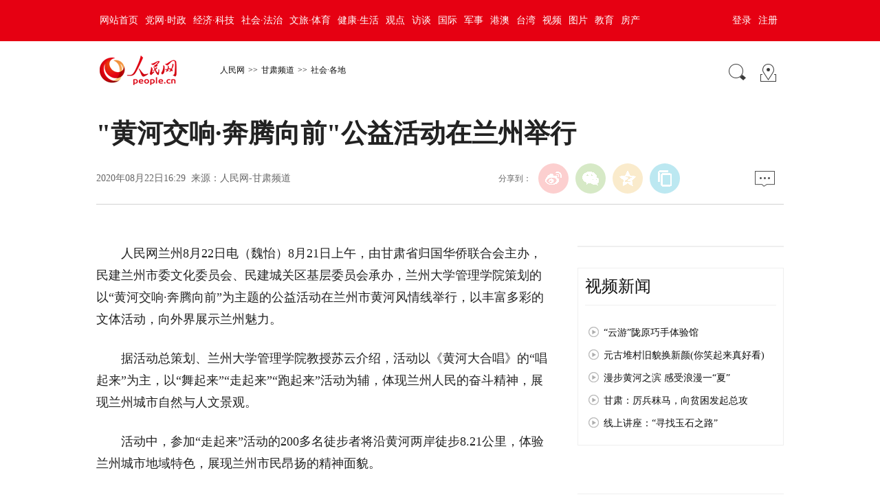

--- FILE ---
content_type: text/html
request_url: http://gs.people.com.cn/n2/2020/0822/c183341-34244512.html
body_size: 6906
content:
<!DOCTYPE html PUBLIC "-//W3C//DTD XHTML 1.0 Transitional//EN" "http://www.w3.org/TR/xhtml1/DTD/xhtml1-transitional.dtd">
<html xmlns="http://www.w3.org/1999/xhtml">
<head>
<meta http-equiv="content-type" content="text/html;charset=GB2312"/>
<meta http-equiv="Content-Language" content="utf-8" />
<meta content="all" name="robots" />
<title>&quot;黄河交响·奔腾向前&quot;公益活动在兰州举行</title>
<!-- 分享显示的标题-->
<meta itemprop="name" content="&quot;黄河交响·奔腾向前&quot;公益活动在兰州举行" />
<!-- 分享显示的缩略图-->
<meta itemprop="image" content="http://www.people.com.cn/img/2016wb/images/logo_share.jpg" />
<meta name="keywords" content="" />
<meta name="description" content="人民网兰州8月22日电（魏怡）8月21日上午，由甘肃省归国华侨联合会主办，民建兰州市委文化委员会、民建城关区基层委员会承办，兰州大学管理学院策划的以“黄河交响·奔腾向前”为主题的公益活动在兰州市黄河风" />
<meta name="copyright" content="人民网版权所有" />
<meta name="filetype" content="0">
<meta name="publishedtype" content="1">
<meta name="pagetype" content="1">
<meta name="catalogs" content="L_183341">
<meta name="contentid" content="L_34244512">
<meta name="publishdate" content="2020-08-22">
<meta name="author" content="L_104690">
<meta name="editor" content="">
<meta name="source" content="来源：人民网-甘肃频道">
<meta name="sourcetype" content="">
<meta name="renderer" content="webkit" />
<meta http-equiv="X-UA-Compatible" content="IE=Edge" />
<meta name="viewport" content="width=device-width,initial-scale=1.0,minimum-scale=1.0,maximum-scale=1.0">
<!-- 调用样式表 -->
<link rel="stylesheet"  href="http://www.people.com.cn/img/2016wb/page201801.css" type="text/css" media="all"  charset="utf-8" />
<script type="text/javascript" src="http://www.people.com.cn/css/search.js"></script>
<script type="text/javascript" src='http://tools.people.cn/libs/jquery/1.7.1/jquery-1.7.1.min.js'></script>
<script type="text/javascript" src='http://www.people.com.cn/img/2016wb/main.js' charset='utf-8'></script>

<script src="http://dup.baidustatic.com/js/dm.js"></script>
</head>
<body>
<!--top-->
<div class="top_nav clearfix">
   <div class="w1000_320 white pos_re_login">
      <div class="fl"><style type="text/css">
.top_nav div a{ padding:0 5px;}
</style><a href="http://www.people.com.cn/" target="_blank">网站首页</a><a href="http://cpc.people.com.cn/" target="_blank">党网·时政</a><a href="http://finance.people.com.cn/" target="_blank">经济·科技</a><a href="http://society.people.com.cn/" target="_blank">社会·法治</a><a href="http://ent.people.com.cn/" target="_blank">文旅·体育</a><a href="http://health.people.com.cn/" target="_blank">健康·生活</a><a href="http://opinion.people.com.cn/" target="_blank">观点</a><a href="http://fangtan.people.com.cn/" target="_blank">访谈</a><a href="http://world.people.com.cn/" target="_blank">国际</a><a href="http://military.people.com.cn/" target="_blank">军事</a><a href="http://hm.people.com.cn/" target="_blank">港澳</a><a href="http://tw.people.com.cn/" target="_blank">台湾</a><a href="http://v.people.cn/" target="_blank">视频</a><a href="http://pic.people.com.cn/" target="_blank">图片</a><a href="http://edu.people.com.cn/" target="_blank">教育</a><a href="http://house.people.com.cn/" target="_blank">房产</a></div>
      <div class="fr">
      	<div id="txz_dlq"><a id="login_button">登录</a><a href="http://sso.people.com.cn/u/reg?appCode=ENw9NE44" target="_blank">注册</a></div>
        <div id="txz_dlh" style="display:none;"><span id="loginMsg"></span> <a id="logout" target="_self">退出</a></div>
      </div>
      <div class="p_login" id="p_login">
            <div id="txz_dlq">
            <p>登录人民网通行证 &nbsp;&nbsp;&nbsp;<a href="http://sso.people.com.cn/u/reg?appCode=ENw9NE44" class="red">立即注册</a></p>
            <form name="loginForm" data-sso="loginForm" onssologin="loginSuccess()" onssoerror="alert(msg)">
            <p><input type="text" value="请输入用户名" onFocus="this.value='';this.style.color='#000';" onBlur="if(!value){value=defaultValue;this.style.color='#d0d0d0';}" name="username" data-suggest="off" /></p>
            <p><input type="password" value="" name="password"  /></p><span style="display:none;"><input type="checkbox" name="remember" checked="checked" value="1"/><label for="rememberMe">记住登录状态</label></span>
            <p><a href="http://sso.people.com.cn/u/findpwd/user">忘记密码？</a></p>
            <p class="tc"><input type="submit" name="" value="登录" class="people_button_sub"></p>
            </form>
            </div>
        </div>
   </div>
</div>
<script>
//SSO Loader [v 1.1.0]
(function(){var s="http://sso.people.com.cn/resource/js/sso.js";function e(b){return function(){RMWSSO.cache.push({n:b,a:arguments})}}function d(b,c){var a=document.createElement("script");a.type="text/javascript";a.onreadystatechange=a.onload=function(){this.readyState&&"loaded"!=this.readyState&&"complete"!=this.readyState||(c&&c(),a.onreadystatechange=a.onload=null,a.parentNode.removeChild(a))};a.src=b;document.getElementsByTagName("head")[0].appendChild(a)}if(!window.RMWSSO){var c=["login","logout","getUsername","getUserData","crossDomainLogin","ready"];window.RMWSSO={type:"loader",cache:[]};for(var b=0;b<c.length;b++)RMWSSO[c[b]]=e(c[b]);var f=setTimeout(function(){d(s)},5E3);d(s,function(){clearTimeout(f)})}})();
</script>
<script type="text/javascript">
RMWSSO.getUserData(function(user){
	if(!user.userId){
		$("#txz_dlq").show();
		$("#txz_dlh").hide();
		//alert('未登录');
	}else{
		$("#txz_dlq").hide();
		$("#txz_dlh").show();
		var loginMsg = user.nickname + "，欢迎您"  ; 
		$("#loginMsg").html(loginMsg);
	}
});

function loginSuccess(){
	$("#txz_dlq").hide();
	$("#txz_dlh").show();
	RMWSSO.getUserData(function(user){
		if(user.userId){
		var loginMsg = user.nickname + "，欢迎您"  ; 
		$("#loginMsg").html(loginMsg);
		}
	})
	$("#p_login").css({"display":"none"})
}

$("#logout").bind('click', function(event){
	RMWSSO.logout(function(){
		//alert('退出成功！')
		$("#txz_dlq").show();
		$("#txz_dlh").hide();
	});
})

</script>
<!--top end-->
<!--path-->
<div class="clearfix w1000_320 path path2 pos_re_search">
   <div class="fl">
   <span id="rwb_logo"><em><a href="http://www.people.com.cn" target="_blank"><img src="http://www.people.com.cn/img/2016wb/images/logo01.png" width="112" height="46" /></a></em><i><a href="http://www.people.com.cn" target="_blank"><img src="http://www.people.com.cn/img/2016wb/images/logo2.png" width="112" height="46" /></a></i></span>
   <span id="rwb_navpath"><a href="http://www.people.com.cn/" class="clink">人民网</a>&gt;&gt;<a href="http://gs.people.com.cn/" class="clink">甘肃频道</a>&gt;&gt;<a href="http://gs.people.com.cn/GB/183341/" class="clink">社会·各地</a></span>
   </div>
   <div class="fr"><img src="http://www.people.com.cn/img/2016wb/images/icon01.gif" width="29" height="29" id="search_button" /><a href="http://www.people.com.cn/GB/138812/index.html" target="_blank"><img src="http://www.people.com.cn/img/2016wb/images/icon02.gif" width="29" height="29" /></a></div>
   <div class="p_search" id="p_search">
            <form action="http://search.people.com.cn/rmw/GB/rmwsearch/gj_search_pd.jsp" name="searchForm" method="post"  onsubmit="if(getParameter_DJ('ALL') == false) return false;" target="_blank"><input type="hidden" name="XMLLIST">
            <p><input class="people_input" name="names" Id="names" value="请输入检索内容" onFocus="this.value='';this.style.color='#000';" onBlur="if(!value){value=defaultValue;this.style.color='#d0d0d0';}" type="text" /></p>
            <p class="tc"><input type="submit" name="" value="站内检索" class="people_button_sub"></p></form>
       </div>
</div>
<!--path end-->
<!--text_title-->
<div class="clearfix w1000_320 text_title">
	<h3 class="pre"></h3>
	<h1 id="newstit">&quot;黄河交响·奔腾向前&quot;公益活动在兰州举行</h1>
	<h4 class="sub"></h4>
    <p class="author"></p>
   <div class="box01">
      <div class="fl">2020年08月22日16:29&nbsp;&nbsp;来源：<a href="http://gs.people.com.cn/" target="_blank">人民网-甘肃频道</a></div>
      <div class="fr">
         <div class="fx">
         <div id="ops_share"></div>
		 <script src="http://www.people.com.cn/img/2016wb/share_qr2019dwb.min.js" charset="utf-8"></script>
         </div>
         <div class="message"><a href="http://bbs1.people.com.cn/postLocalLink.do?nid=34244512" target="_blank"><img src="http://www.people.com.cn/img/2016wb/images/icon04.jpg" width="29" height="23"></a>&nbsp;</div>
      </div>
   </div>
</div>
<!--text_title end-->
<!--text_con-->
<div class="clearfix w1000_320 text_con">
   <!--text left-->
   <div class="fl text_con_left">
      <div class="box_pic"></div>
      <div class="box_con">
        <p style="text-indent: 2em;">
	人民网兰州8月22日电（魏怡）8月21日上午，由甘肃省归国华侨联合会主办，民建兰州市委文化委员会、民建城关区基层委员会承办，兰州大学管理学院策划的以“黄河交响·奔腾向前”为主题的公益活动在兰州市黄河风情线举行，以丰富多彩的文体活动，向外界展示兰州魅力。</p>
<p style="text-indent: 2em;">
	据活动总策划、兰州大学管理学院教授苏云介绍，活动以《黄河大合唱》的“唱起来”为主，以“舞起来”“走起来”“跑起来”活动为辅，体现兰州人民的奋斗精神，展现兰州城市自然与人文景观。</p>
<p style="text-indent: 2em;">
	活动中，参加“走起来”活动的200多名徒步者将沿黄河两岸徒步8.21公里，体验兰州城市地域特色，展现兰州市民昂扬的精神面貌。</p>
<div class="zdfy clearfix"></div><center><table border="0" align="center" width="40%"><tr></tr></table></center>
        <div class="box_pic"></div>
        <div class="edit clearfix">(责编：陈诚、焦隆)</div>
      </div>
      <script type="text/javascript">
		picbig();//小图恢复原有宽度
		function picbig(){	
		if($(window).width() < 415){
			  if($(".sub").text().length == 0){
			  	$(".sub").css("padding-top","0px")
			  }
			  if($(".author").text().length == 0){
			  	$(".author").css("padding-top","0px")
			  }
			  $(".box_con p").each(function(index, element) {
				/*if ($(this).is(':has(img)')) {*/
				if ($(this).find('img').length > 0) {
					//console.log( $(".box_con p").index(this))
					$(".box_con p").eq($(".box_con p").index(this)).css("text-align","center");
				}
			  });
			  $(".box_con p img").each(function(index, element) {
				  var img = new Image();
				  img.src=$(this).attr("src");
				  $(this).load(function(){//图片加载完成
					 if(img.width < $(".text_con_left").width() && img.width > 0 ){						
						$(this).css("width","auto")
					  }
				  });				  
			  });  
		  }	
		}
	  </script>      
      <!--下载-->
      <div class="box_down clearfix">
        <div class="fl"><span id="rwb_khd"><a href="http://www.people.com.cn/GB/123231/365206/index.html" target="_blank"><img src="/img/2020wbc/imgs/icon_download_rmrb.png" width="70" height="70" /><i>人民日报</i></a></span><span id="rwb_sj"><a href="http://www.people.cn/app/download.html" target="_blank"><img src="/img/2020wbc/imgs/icon_download_rmwj1.png" width="70" height="70" /><i>人民网+</i></a></span><span id="rwb_sp"><a href="http://www.people.com.cn/GB/123231/365208/index.html" target="_blank"><img src="/img/2020wbc/imgs/icon_download_rmw.png" width="70" height="70" /><i>手机人民网</i></a></span><span id="rwb_zy"><a href="http://leaders.people.com.cn/GB/178291/407226/index.html" target="_blank"><img src="/img/2020wbc/imgs/icon_download_ly.png" width="70" height="70"><i>领导留言板</i></a></span><span id="rwb_lyb"><a href="http://5g.people.cn/rmspdown/" target="_blank"><img src="/img/2020wbc/imgs/icon_download_video.png" width="70" height="70"><i>人民视频</i></a></span><span id="rwb_zy"><a href="http://www.people.cn/rmzy/download.html" target="_blank"><img src="/img/2020wbc/imgs/icon_download_zy.png" width="70" height="70" alt=""><i>人民智云</i></a></span><span id="rwb_zz"><a href="http://coo.people.cn/" target="_blank"><img src="/img/2020wbc/imgs/icon_download_zz.png" width="70" height="70"><i>人民智作</i></a></span></div>
        <div class="fr"><a href="http://bbs1.people.com.cn/postLocalLink.do?nid=34244512" target="_blank"><img src="http://www.people.com.cn/img/2016wb/images/icon04.jpg" width="29" height="23"></a>&nbsp;</div>
      </div>
       <!--下载 end-->
       <!--推荐阅读 -->
       <div class="clearfix box_read">
          <h2>推荐阅读</h2><div class="hdNews clearfix">
	<p>
	<strong><a href='/n2/2021/0809/c183348-34859463.html' target="_blank">推进智慧化管控系统 兰州市500余家“网约房”纳入治安管理</a></strong>　　<a href='/n2/2021/0809/c183348-34859463.html' target="_blank">人民网兰州8月9日电&nbsp;（高翔）近年来，网上提供房源、网上签订交易的新型出租房屋模式“网约房”日益增多。据兰州市公安部门统计，目前兰州市共登记“网约房”500余家…</a><i class="red"><a href="/n2/2021/0809/c183348-34859463.html" target="_blank">【详细】</a></i></p>
	<h6 class="gray"><img src="http://www.people.com.cn/img/2016wb/images/icon09.gif" width="19" height="20">本网专稿</h6>
</div>
<div class="hdNews clearfix">
	<p>
	<strong><a href='/n2/2021/0810/c183348-34860765.html' target="_blank">九集纪录片《红色甘南》在兰首映</a></strong>　　<a href='/n2/2021/0810/c183348-34860765.html' target="_blank">人民网兰州8月10日电&nbsp;（魏怡）8月9日下午，九集纪录片《红色甘南》在兰举行首映礼。该片由甘南州委宣传部出品，前后拍摄制作历时四个多月。	“甘南这块美丽的土…</a><i class="red"><a href="/n2/2021/0810/c183348-34860765.html" target="_blank">【详细】</a></i></p>
	<h6 class="gray"><img src="http://www.people.com.cn/img/2016wb/images/icon09.gif" width="19" height="20">本网专稿</h6>
</div>
<div class="hdNews clearfix">
	<p>
	<strong><a href='/n2/2021/0809/c183348-34859461.html' target="_blank">兰州新区开出首张《中国税收居民身份证明》 助力企业“走出去”</a></strong>　　<a href='/n2/2021/0809/c183348-34859461.html' target="_blank">人民网兰州8月9日电&nbsp;（高翔）日前，兰州新区税务局为在哈萨克斯坦投资发展的兰州大宏工程设备有限公司开具了《中国税收居民身份证明》。据悉，这是兰州新区开出的第一张…</a><i class="red"><a href="/n2/2021/0809/c183348-34859461.html" target="_blank">【详细】</a></i></p>
	<h6 class="gray"><img src="http://www.people.com.cn/img/2016wb/images/icon09.gif" width="19" height="20">本网专稿</h6>
</div>
<div class="hdNews clearfix">
	<p>
	<strong><a href='/n2/2021/0810/c183348-34861021.html' target="_blank">兰州新区农投集团12个花卉作品“绽放”花博会</a></strong>　　<a href='/n2/2021/0810/c183348-34861021.html' target="_blank">人民网兰州8月10日电&nbsp;（高翔）在日前闭幕的第十届中国花卉博览会上，兰州新区农投集团农科公司12个参展作品获得参展类作品奖，其中银奖5个，铜奖6个，优秀奖1个。…</a><i class="red"><a href="/n2/2021/0810/c183348-34861021.html" target="_blank">【详细】</a></i></p>
	<h6 class="gray"><img src="http://www.people.com.cn/img/2016wb/images/icon09.gif" width="19" height="20">本网专稿</h6>
</div>
<div class="hdNews clearfix">
	<p>
	<strong><a href='/n2/2021/0809/c183348-34859360.html' target="_blank">甘肃省普通高校招生本科层次共录取考生119513人</a></strong>　　<a href='/n2/2021/0809/c183348-34859360.html' target="_blank">人民网兰州8月9日电&nbsp;（魏怡）据甘肃省教育考试院消息，甘肃省普通高校招生录取工作从7月5日开始以来，目前已完成本科层次的录取工作，本科层次共录取考生119513…</a><i class="red"><a href="/n2/2021/0809/c183348-34859360.html" target="_blank">【详细】</a></i></p>
	<h6 class="gray"><img src="http://www.people.com.cn/img/2016wb/images/icon09.gif" width="19" height="20">本网专稿</h6>
</div>
</div>
       <!--推荐阅读 end-->
       
       <!--left-banner-->
       <div class="banner02 clearfix"><!-- 广告位：PC-内页-包版位07 -->
<script>
(function() {
    var s = "_" + Math.random().toString(36).slice(2);
    document.write('<div id="' + s + '"></div>');
    (window.slotbydup=window.slotbydup || []).push({
        id: '4953433',
        container: s,
        size: '660,90',
        display: 'inlay-fix'
    });
})();
</script></div>
       <!--left-banner end-->
       <!--相关新闻     
       -->
       <!--相关新闻 end-->
       <!--left-banner-->
       <div class="banner02 clearfix"><!-- 广告位：PC-内页-包版位08 -->
<script>
(function() {
    var s = "_" + Math.random().toString(36).slice(2);
    document.write('<div id="' + s + '"></div>');
    (window.slotbydup=window.slotbydup || []).push({
        id: '4953434',
        container: s,
        size: '660,90',
        display: 'inlay-fix'
    });
})();
</script></div>
       <!--left-banner end-->
        <!--精彩图集-->
       
       <!--精彩图集 end-->
   </div>
   <!--text left end-->
   <!--text right-->
   <div class="fr text_con_right">      
      <!--right热点推荐-->
      <div class="clearfix box_hot" style="display:none">
         <h2></h2>
         <ul>
            <li><a href='/n2/2021/0820/c183348-34877233.html' target="_blank">李应川：花甲老人光荣入党 跟着太阳…</a></li>
<li><a href='/n2/2021/0820/c183348-34877144.html' target="_blank">甘肃各地各校秋季开学原则上不早于8…</a></li>
<li><a href='/n2/2021/0820/c183348-34877140.html' target="_blank">兰州西车站对车站候车室及进出站口进…</a></li>
<li><a href='/n2/2021/0820/c183348-34877139.html' target="_blank">“车让人、人快走”甘肃名片创建系列…</a></li>
<li><a href='/n2/2021/0820/c183348-34877014.html' target="_blank">9月1日起 兰州新区最低工资标准将…</a></li>


         </ul>
      </div>
      <!--right热点推荐 end-->      
      <div class="banner03 clearfix"><!-- 广告位：PC-内页-包版位01 -->
<script>
(function() {
    var s = "_" + Math.random().toString(36).slice(2);
    document.write('<div id="' + s + '"></div>');
    (window.slotbydup=window.slotbydup || []).push({
        id: '4952633',
        container: s,
        size: '300,250',
        display: 'inlay-fix'
    });
})();
</script>
</div>
      <!--banner end-->
      <!--right精彩推荐-->
      <div class="clearfix box_pic02" style="display:none">
         <h2></h2>
         <ul class="clearfix">
            
         </ul>
      </div>
      <!--right精彩推荐 end-->
      <div class="clearfix box_dftg">
		        
	  </div>
      <!--right视频新闻-->
      <div class="clearfix box_pic03" >
         <h2>视频新闻</h2>
         <ul class="clearfix">
            
          </ul>
          <ol class="clearfix">
             <li><a href='/n2/2020/0909/c181468-34282099.html' target="_blank">“云游”陇原巧手体验馆</a></li>
<li><a href='/n2/2020/0818/c181468-34235191.html' target="_blank">元古堆村旧貌换新颜(你笑起来真好看)</a></li>
<li><a href='/n2/2020/0713/c181468-34152717.html' target="_blank">漫步黄河之滨 感受浪漫一“夏”</a></li>
<li><a href='/n2/2020/0530/c181468-34052579.html' target="_blank">甘肃：厉兵秣马，向贫困发起总攻</a></li>
<li><a href='/n2/2020/0613/c181468-34084859.html' target="_blank">线上讲座：“寻找玉石之路”</a></li>

          </ol>
      </div>
      <!--right视频新闻  end-->
      <!--banner-->
      <div class="banner03 clearfix"><!-- 广告位：PC-内页-包版位02 -->
<script>
(function() {
    var s = "_" + Math.random().toString(36).slice(2);
    document.write('<div id="' + s + '"></div>');
    (window.slotbydup=window.slotbydup || []).push({
        id: '4953269',
        container: s,
        size: '300,250',
        display: 'inlay-fix'
    });
})();
</script></div>
      <div class="banner03 clearfix"><!-- 广告位：PC-内页-包版位03 -->
<script>
(function() {
    var s = "_" + Math.random().toString(36).slice(2);
    document.write('<div id="' + s + '"></div>');
    (window.slotbydup=window.slotbydup || []).push({
        id: '4953330',
        container: s,
        size: '300,250',
        display: 'inlay-fix'
    });
})();
</script></div>
      <!--banner end-->
      <!--right热点排行-->
      <div class="clearfix box_ol"  >
         <h2>热点排行</h2>
         <ol class="ph_list"><li><!--1--><a href="/n2/2021/0816/c183348-34869723.html" title="2021年省级移动政务服务能力App评估结果出炉 甘肃获评良好等级" target="_blank">2021年省级移动政务服务能力App…</a></li><li><!--2--><a href="/n2/2021/0817/c183348-34871411.html" title="甘肃省庆阳市用足用活红色资源扎实推进党史学习教育" target="_blank">甘肃省庆阳市用足用活红色资源扎实推进…</a></li><li><!--3--><a href="/n2/2021/0816/c183348-34869511.html" title="从“信息孤岛” 到共享交换 兰州新区加快“智慧城市”建设" target="_blank">从“信息孤岛”&nbsp;到共享交换&nbsp;兰州新区…</a></li><li><!--4--><a href="/n2/2021/0816/c183348-34869714.html" title="首届“陇剑杯”网络安全大赛将在兰州新区举办" target="_blank">首届“陇剑杯”网络安全大赛将在兰州新…</a></li><li><!--5--><a href="/n2/2021/0815/c183348-34868153.html" target="_blank">中兰客专铁路全线架梁施工顺利完成</a></li></ol>
      </div>
      <!--right热点排行 end-->
      <!--banner-->
      <div class="banner03 clearfix"><!-- 广告位：PC-内页-包版位04 -->
<script>
(function() {
    var s = "_" + Math.random().toString(36).slice(2);
    document.write('<div id="' + s + '"></div>');
    (window.slotbydup=window.slotbydup || []).push({
        id: '4953394',
        container: s,
        size: '300,250',
        display: 'inlay-fix'
    });
})();
</script></div>
      <div class="banner03 clearfix"><!-- 广告位：PC-内页-包版位05 -->
<script>
(function() {
    var s = "_" + Math.random().toString(36).slice(2);
    document.write('<div id="' + s + '"></div>');
    (window.slotbydup=window.slotbydup || []).push({
        id: '4953395',
        container: s,
        size: '300,250',
        display: 'inlay-fix'
    });
})();
</script></div>
      <div class="banner03 clearfix"><!-- 广告位：PC-内页-包版位06 -->
<script>
(function() {
    var s = "_" + Math.random().toString(36).slice(2);
    document.write('<div id="' + s + '"></div>');
    (window.slotbydup=window.slotbydup || []).push({
        id: '4953414',
        container: s,
        size: '300,250',
        display: 'inlay-fix'
    });
})();
</script></div>
      <!--banner end-->
   </div>
   <!--text right end-->
</div>
<!--text_con end-->
<!--copyright-->
<div class="copyright clearfix w1000_320">
人 民 网 版 权 所 有 ，未 经 书 面 授 权 禁 止 使 用<br />
Copyright &copy; 1997-2021 by www.people.com.cn. all rights reserved
</div>

<img src="http://counter.people.cn:8000/f.gif?id=34244512" width=0 height=0 style="display:none;">
<script type="text/javascript" src="http://tools.people.com.cn/css/2010tianrun/webdig_test.js" language="javascript" async></script>
<!--baidu cloud-->

<script type="text/javascript" src="http://www.people.com.cn/img/2016wb/qqshare01.js"></script>
<script src="http://www.people.com.cn/img/2016wb/jweixin-1.0.0.js" type="text/javascript"></script>
<script type="text/javascript">
var str=document.getElementById("newstit").innerHTML;
str=str.replace(/&nbsp;/g," ")
str=str.replace(/&quot;/g,'"')
str=str.replace(/<br>/g,"")
var wxData = {
	"imgUrl": "http://www.people.com.cn/img/2016wb/images/logo_share.jpg", // 200x200
	"link": window.location.href,
	"desc": "人民网，网上的人民日报",
	"title": "" + str + ""
};
setShareInfo({
 title: "" + str + "",
 summary:"人民网，网上的人民日报",
 pic: "http://www.people.com.cn/img/2016wb/images/logo_share.jpg",
 url: window.location.href,         
});
</script>
<script src="http://www.people.com.cn/img/2016wb/WeiXinDatatit2020.js" type="text/javascript"></script>

<!-- 广告位：PC-内页-弹窗广告 -->
<script>
(function() {
    var s = "_" + Math.random().toString(36).slice(2);
    document.write('<div id="' + s + '"></div>');
    (window.slotbydup=window.slotbydup || []).push({
        id: '4953436',
        container: s,
        size: '300,250',
        display: 'inlay-fix'
    });
})();
</script>
<!--<script defer async type="text/javascript" src="http://www.people.com.cn/wza/assist.js?sid=2716&pos=left"></script>-->
<script type="text/javascript" 	src="http://maidianjs.peopletech.cn/open/js/embedding-3.0.1-min.js"></script>
<script src="/img/js/embed-0.1.js"></script>
</body>
</html>